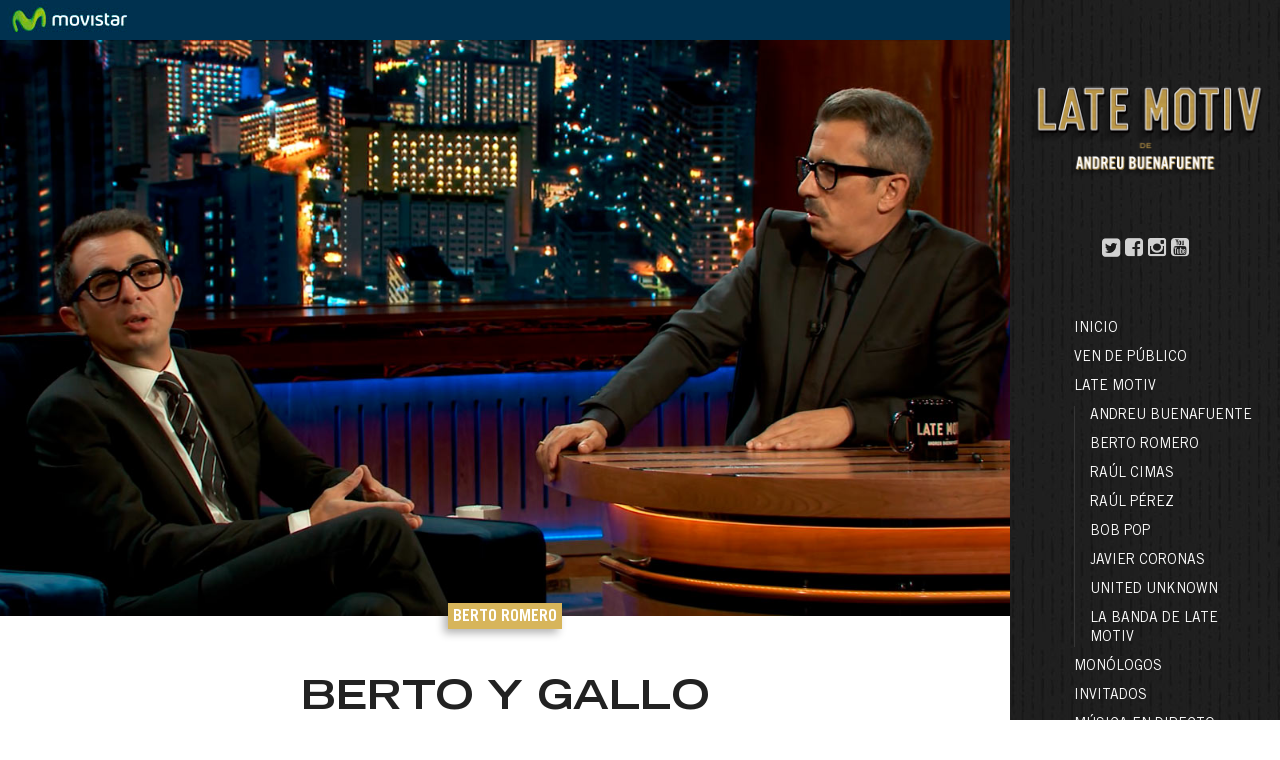

--- FILE ---
content_type: text/html; charset=UTF-8
request_url: https://latemotiv.com/colaboradores/berto-romero/berto-y-gallo/
body_size: 5159
content:




<!doctype html>
<html lang="es-ES" class="no-js">
	<head>
		<meta charset="UTF-8">
		<title>  Berto y gallo : Late Motiv</title>
		
		<!-- dns prefetch -->
		<link href="//www.google-analytics.com" rel="dns-prefetch">
		
		<!-- meta -->
		<meta http-equiv="X-UA-Compatible" content="IE=edge,chrome=1">
		<meta name="viewport" content="width=device-width,initial-scale=1.0">
		<meta name="description" content="El show más personal de Andreu Buenafuente">
		
		<!-- icons -->
		<link href="http://www.elterrat.com/favicon.ico" rel="shortcut icon">
		<link href="http://www.elterrat.com/favicon.ico" rel="apple-touch-icon-precomposed">
		<link rel="stylesheet" id="promogear-fonts-css" href="https://fonts.googleapis.com/css?family=Lato%3A100%2C300%2C400%2C700%2C900%2C100italic%2C300italic%2C400italic%2C700italic%2C900italic&amp;ver=4.2.2" type="text/css" media="all">
		<link rel="stylesheet" href="https://maxcdn.bootstrapcdn.com/font-awesome/4.5.0/css/font-awesome.min.css">
		<link type="text/css" rel="stylesheet" href="https://latemotiv.com/wp-content/themes/latemotiv/css/lightGallery.css" /> 
		
		
		<link rel="stylesheet" href="https://latemotiv.com/wp-content/themes/latemotiv/css/jquery-ui.min.css" type="text/css">
    <link rel="stylesheet" href="https://latemotiv.com/wp-content/themes/latemotiv/css/jquery-ui.structure.min.css" type="text/css">
    <link rel="stylesheet" href="https://latemotiv.com/wp-content/themes/latemotiv/css/jquery-ui.theme.min.css" type="text/css">
    <link rel="stylesheet" href="https://latemotiv.com/wp-content/themes/latemotiv/style.css" type="text/css">
		
		<!-- css + javascript -->
		<script src="https://latemotiv.com/wp-content/themes/latemotiv/js/jquery-2.1.3.min.js"></script>
		<script src="https://latemotiv.com/wp-content/themes/latemotiv/js/jquery-ui.min.js"></script>
		<script src="https://latemotiv.com/wp-content/themes/latemotiv/js/lightgallery.js"></script>
		<script src="https://latemotiv.com/wp-content/themes/latemotiv/js/lg-thumbnail.min.js"></script>
    <script src="https://latemotiv.com/wp-content/themes/latemotiv/js/lg-fullscreen.min.js"></script>
    <script src="https://maps.googleapis.com/maps/api/js?v=3.exp&sensor=false"></script>
    <!-- Plugin JavaScript -->
    <script src="https://latemotiv.com/wp-content/themes/latemotiv/js/jquery-validation-1.14.0/dist/jquery.validate.min.js"></script>
    <script src="https://latemotiv.com/wp-content/themes/latemotiv/js/jquery-validation-1.14.0/dist/localization/messages_es.min.js"></script>
    <script src="https://latemotiv.com/wp-content/themes/latemotiv/scripts-min.js"></script>
		<script>
		var galeries = new Array();
		</script>
	</head>
	<script>
  	var layoutCarrousel = new Array();
	</script>
    
    <!-- Movistar+ -->
    <!-- <link rel="stylesheet" href="http://www.plus.es/assets/stylesheets/main-menu.css " type="text/css" /> -->

	<body class="post-template-default single single-post postid-10752 single-format-standard berto-y-gallo">
	
		<div class="wrapper">
  		
      <div class="mobileMenu"><i class="fa fa-bars fa-2x"></i></div>
      
			<header class="header clear" role="banner">
  			
    			<div class="mobileClose"><i class="fa fa-times fa-2x"></i></div>
					
					<a href="http://www.latemotiv.com" target="_top"><img src="https://latemotiv.com/wp-content/themes/latemotiv/img/logo.png" class="logo" /></a>
					
          <div class="social">
            <a href="https://twitter.com/LateMotivCero"><i class="fa fa-twitter-square fa-lg"></i></a>
            <a href="http://facebook.com/LateMotivCero"><i class="fa fa-facebook-square fa-lg"></i></a>
            <a href="http://instagram.com/LateMotivCero"><i class="fa fa-instagram fa-lg"></i></a>
            <a href="https://youtube.com/LateMotivCero"><i class="fa fa-youtube-square fa-lg"></i></a>
          </div>
					
					<nav class="nav" role="navigation">
            <ul id="menu-menu-2018" class="menu"><li id="menu-item-13173" class="menu-item menu-item-type-post_type menu-item-object-page menu-item-home menu-item-13173"><a href="https://latemotiv.com/">Inicio</a></li>
<li id="menu-item-13169" class="menu-item menu-item-type-post_type menu-item-object-page menu-item-13169"><a href="https://latemotiv.com/publico/">Ven de público</a></li>
<li id="menu-item-13174" class="menu-item menu-item-type-post_type menu-item-object-page menu-item-has-children menu-item-13174"><a href="https://latemotiv.com/late-motiv/">LATE MOTIV</a>
<ul class="sub-menu">
	<li id="menu-item-13178" class="menu-item menu-item-type-post_type menu-item-object-page menu-item-13178"><a href="https://latemotiv.com/late-motiv/andreu-buenafuente/">Andreu Buenafuente</a></li>
	<li id="menu-item-13175" class="menu-item menu-item-type-post_type menu-item-object-page menu-item-13175"><a href="https://latemotiv.com/late-motiv/berto-romero/">Berto Romero</a></li>
	<li id="menu-item-13170" class="menu-item menu-item-type-post_type menu-item-object-page menu-item-13170"><a href="https://latemotiv.com/late-motiv/raul-cimas/">Raúl Cimas</a></li>
	<li id="menu-item-13172" class="menu-item menu-item-type-post_type menu-item-object-page menu-item-13172"><a href="https://latemotiv.com/late-motiv/raul-perez/">Raúl Pérez</a></li>
	<li id="menu-item-13176" class="menu-item menu-item-type-post_type menu-item-object-page menu-item-13176"><a href="https://latemotiv.com/late-motiv/bob-pop/">Bob Pop</a></li>
	<li id="menu-item-13179" class="menu-item menu-item-type-post_type menu-item-object-page menu-item-13179"><a href="https://latemotiv.com/late-motiv/javier-coronas/">Javier Coronas</a></li>
	<li id="menu-item-13171" class="menu-item menu-item-type-post_type menu-item-object-page menu-item-13171"><a href="https://latemotiv.com/late-motiv/united-unknown/">United Unknown</a></li>
	<li id="menu-item-13177" class="menu-item menu-item-type-post_type menu-item-object-page menu-item-13177"><a href="https://latemotiv.com/late-motiv/la-banda/">La Banda de LATE MOTIV</a></li>
</ul>
</li>
<li id="menu-item-13184" class="menu-item menu-item-type-post_type menu-item-object-page menu-item-13184"><a href="https://latemotiv.com/monologos/">Monólogos</a></li>
<li id="menu-item-13183" class="menu-item menu-item-type-post_type menu-item-object-page menu-item-13183"><a href="https://latemotiv.com/diseccion/invitados/">Invitados</a></li>
<li id="menu-item-13185" class="menu-item menu-item-type-post_type menu-item-object-page menu-item-13185"><a href="https://latemotiv.com/diseccion/live/">Música en directo</a></li>
<li id="menu-item-13180" class="menu-item menu-item-type-custom menu-item-object-custom menu-item-13180"><a href="http://latemotiv.com/tag/1a-temporada/">1. Temporada</a></li>
<li id="menu-item-13181" class="menu-item menu-item-type-custom menu-item-object-custom menu-item-13181"><a href="http://latemotiv.com/tag/2a-temporada/">2a. Temporada</a></li>
<li id="menu-item-13182" class="menu-item menu-item-type-custom menu-item-object-custom menu-item-13182"><a href="http://latemotiv.com/tag/3a-temporada/">3a. Temporada</a></li>
</ul>					</nav>

			</header>

			<div class="container">
  			
  			<iframe class="cabecera iframe" src="https://latemotiv.com/wp-content/themes/latemotiv/plus_bars/cabecera-plus/index.php"></iframe>	
	<!-- section -->
	<section role="main">
			
		<!-- article -->
		<article id="post-" class="post-10752 post type-post status-publish format-standard has-post-thumbnail hentry category-berto-romero tag-3a-temporada tag-andreu-buenafuente tag-berto-romero tag-consultorio-de-berto tag-late-motiv-291 tag-monologos">
		
		  
		
			<!-- post thumbnail -->
							<div class="headerThumb" style="background: url(https://latemotiv.com/wp-content/uploads/2017/10/lm-291-02.jpg);">
										<div class="catsSingle">
          Berto Romero           </div>
				</div>
						<!-- /post thumbnail -->
			
			<div class="wrapper_in">

  			<!-- post title -->
  			<h1 class="bigTitle">Berto y gallo</h1>
  			<!-- /post title -->
        <div class="dateSingle">
          25 octubre 2017        </div>
  			<p><strong>«Dios es un pollo»</strong></p>
<p>Gallos en el gallinero de la inteligencia y dios hecho pollo. Convendría estudiar esta querencia por lo avícola de Berto Romero.</p>
    		<div class="tags"><a href="https://latemotiv.com/tag/3a-temporada/" rel="tag">3a. temporada</a> <a href="https://latemotiv.com/tag/andreu-buenafuente/" rel="tag">andreu buenafuente</a> <a href="https://latemotiv.com/tag/berto-romero/" rel="tag">berto romero</a> <a href="https://latemotiv.com/tag/consultorio-de-berto/" rel="tag">consultorio de berto</a> <a href="https://latemotiv.com/tag/late-motiv-291/" rel="tag">late motiv 291</a> <a href="https://latemotiv.com/tag/monologos/" rel="tag">monólogos</a><br /></div>
    		</div>
    		<div style="padding: 30px; background-color:#fff">
<div class="wrapper_in">
  <div class="oembed">
  	<iframe width="200" height="113" src="https://www.youtube.com/embed/KdHn5lVgaGE?feature=oembed" frameborder="0" allow="accelerometer; autoplay; clipboard-write; encrypted-media; gyroscope; picture-in-picture; web-share" referrerpolicy="strict-origin-when-cross-origin" allowfullscreen title="LATE MOTIV - Berto Romero. “Dios es un pollo”  | #LateMotiv291"></iframe>  </div>
</div>
</div>
    <div class="gridlist" style="background-color:#fff">
      <div class="wrapper_in">
                <div class="summary grid" >
              <div class="date_o">
                26 junio 2018              </div>
              <div class="cats">
              Berto Romero               </div>
                            <div class="thumbnail_summary" style="background:url('https://latemotiv.com/wp-content/uploads/2018/06/lm-415-1.jpg');">
                <a href="https://latemotiv.com/colaboradores/berto-romero/cantantes-muertos-2/"><img src="https://latemotiv.com/wp-content/themes/latemotiv/img/16x9.png"></a>
              </div>
                            <div class="infoBox">
                <div class="text_summary">
                 <a href="https://latemotiv.com/colaboradores/berto-romero/cantantes-muertos-2/"><span class="text">'Cantantes Muertos'</span></a>
                </div>
                                <div class="description_summary">
                  <p>Llegado directamente desde el más allá, nos ha visitado Jim Morrison, el vocalista de ‘The Doors’.</p>
                </div>
              </div>
        		</div>              <div class="summary grid" >
              <div class="date_o">
                7 junio 2018              </div>
              <div class="cats">
              Berto Romero               </div>
                            <div class="thumbnail_summary" style="background:url('https://latemotiv.com/wp-content/uploads/2018/06/lm-405-2.jpg');">
                <a href="https://latemotiv.com/colaboradores/berto-romero/berto-romero-es-david-bowie-en-cantantes-muertos/"><img src="https://latemotiv.com/wp-content/themes/latemotiv/img/16x9.png"></a>
              </div>
                            <div class="infoBox">
                <div class="text_summary">
                 <a href="https://latemotiv.com/colaboradores/berto-romero/berto-romero-es-david-bowie-en-cantantes-muertos/"><span class="text">Berto Romero es David Bowie en “Cantantes Muertos”</span></a>
                </div>
                                <div class="description_summary">
                  <p>Vuelve “Cantantes Muertos” con Berto Romero en la piel de uno de los grandes: David Bowie.</p>
                </div>
              </div>
        		</div>              <div class="summary grid" >
              <div class="date_o">
                10 mayo 2018              </div>
              <div class="cats">
              Berto Romero               </div>
                            <div class="thumbnail_summary" style="background:url('https://latemotiv.com/wp-content/uploads/2018/05/lm-389-1.jpg');">
                <a href="https://latemotiv.com/colaboradores/berto-romero/cantantes-muertos/"><img src="https://latemotiv.com/wp-content/themes/latemotiv/img/16x9.png"></a>
              </div>
                            <div class="infoBox">
                <div class="text_summary">
                 <a href="https://latemotiv.com/colaboradores/berto-romero/cantantes-muertos/"><span class="text">Cantantes Muertos</span></a>
                </div>
                                <div class="description_summary">
                  <p>Las entrevistas con gente viva están sobrevaloradas, por eso Late Motiv ha decidido explorar otras alternativas estrenando sección. Bienvenidos a “Cantantes Muertos”.</p>
                </div>
              </div>
        		</div>              <div class="summary grid" >
              <div class="date_o">
                19 abril 2018              </div>
              <div class="cats">
              Berto Romero               </div>
                            <div class="thumbnail_summary" style="background:url('https://latemotiv.com/wp-content/uploads/2018/04/lm-375-2.jpg');">
                <a href="https://latemotiv.com/colaboradores/berto-romero/fenomenos-extranos/"><img src="https://latemotiv.com/wp-content/themes/latemotiv/img/16x9.png"></a>
              </div>
                            <div class="infoBox">
                <div class="text_summary">
                 <a href="https://latemotiv.com/colaboradores/berto-romero/fenomenos-extranos/"><span class="text">Fenómenos extraños</span></a>
                </div>
                                <div class="description_summary">
                  <p>Yo digo que esta vez todas las consultas son fenómenos extraños, y vosotros diréis… ¿Y en cuál no?</p>
                </div>
              </div>
        		</div>              <div class="summary grid" >
              <div class="date_o">
                5 abril 2018              </div>
              <div class="cats">
              Berto Romero               </div>
                            <div class="thumbnail_summary" style="background:url('https://latemotiv.com/wp-content/uploads/2018/04/lm-370-4.jpg');">
                <a href="https://latemotiv.com/colaboradores/berto-romero/que-cagueis-mucho-y-bien/"><img src="https://latemotiv.com/wp-content/themes/latemotiv/img/16x9.png"></a>
              </div>
                            <div class="infoBox">
                <div class="text_summary">
                 <a href="https://latemotiv.com/colaboradores/berto-romero/que-cagueis-mucho-y-bien/"><span class="text">Que caguéis mucho y bien</span></a>
                </div>
                                <div class="description_summary">
                  <p>Ferretería, obstetricia, seguridad nacional, higiene, filias, sexo, rituales religiosos… todo esto en un solo consultorio.</p>
                </div>
              </div>
        		</div>              <div class="summary grid" >
              <div class="date_o">
                15 marzo 2018              </div>
              <div class="cats">
              Berto Romero               </div>
                            <div class="thumbnail_summary" style="background:url('https://latemotiv.com/wp-content/uploads/2018/03/lm-362-2.jpg');">
                <a href="https://latemotiv.com/colaboradores/berto-romero/de-la-nariz-de-dios-al-prepucio-de-jesucristo/"><img src="https://latemotiv.com/wp-content/themes/latemotiv/img/16x9.png"></a>
              </div>
                            <div class="infoBox">
                <div class="text_summary">
                 <a href="https://latemotiv.com/colaboradores/berto-romero/de-la-nariz-de-dios-al-prepucio-de-jesucristo/"><span class="text">De la nariz de Dios al prepucio de Jesucristo</span></a>
                </div>
                                <div class="description_summary">
                  <p>Dios y su nariz, Jesuscristo y su prepucio, una madre que es el maligno… un consultorio ideal para ver en familia.</p>
                </div>
              </div>
        		</div>              <div class="summary grid" >
              <div class="date_o">
                8 marzo 2018              </div>
              <div class="cats">
              Berto Romero               </div>
                            <div class="thumbnail_summary" style="background:url('https://latemotiv.com/wp-content/uploads/2018/03/lm-358-2.jpg');">
                <a href="https://latemotiv.com/colaboradores/berto-romero/soy-de-murcia/"><img src="https://latemotiv.com/wp-content/themes/latemotiv/img/16x9.png"></a>
              </div>
                            <div class="infoBox">
                <div class="text_summary">
                 <a href="https://latemotiv.com/colaboradores/berto-romero/soy-de-murcia/"><span class="text">Soy de Murcia</span></a>
                </div>
                                <div class="description_summary">
                  <p>La venganza del pachacho ha asomado la puntita, y lo ha hecho a través de Berto Romero. Nos limpiamos el culo con tu vengancha pachacho, literalmente.</p>
                </div>
              </div>
        		</div>              <div class="summary grid" >
              <div class="date_o">
                1 marzo 2018              </div>
              <div class="cats">
              Berto Romero               </div>
                            <div class="thumbnail_summary" style="background:url('https://latemotiv.com/wp-content/uploads/2018/03/lm-354-4.jpg');">
                <a href="https://latemotiv.com/colaboradores/berto-romero/el-irresistible/"><img src="https://latemotiv.com/wp-content/themes/latemotiv/img/16x9.png"></a>
              </div>
                            <div class="infoBox">
                <div class="text_summary">
                 <a href="https://latemotiv.com/colaboradores/berto-romero/el-irresistible/"><span class="text">El irresistible</span></a>
                </div>
                                <div class="description_summary">
                  <p>En la semana de la saliva se hace más patente que nunca lo irresistiblemente atractivo que resulta Berto. La mismísima Amaia se ha quedado en nuestro &#8216;backstage&#8217; esperándole.</p>
                </div>
              </div>
        		</div>              <div class="summary grid" >
              <div class="date_o">
                22 febrero 2018              </div>
              <div class="cats">
              Berto Romero               </div>
                            <div class="thumbnail_summary" style="background:url('https://latemotiv.com/wp-content/uploads/2018/02/lm-350-6.jpg');">
                <a href="https://latemotiv.com/colaboradores/berto-romero/telefonillo-man/"><img src="https://latemotiv.com/wp-content/themes/latemotiv/img/16x9.png"></a>
              </div>
                            <div class="infoBox">
                <div class="text_summary">
                 <a href="https://latemotiv.com/colaboradores/berto-romero/telefonillo-man/"><span class="text">Telefonillo man</span></a>
                </div>
                                <div class="description_summary">
                  <p>Berto siempre cumple su palabra, ¿Recordáis al muchachito que hacía el telefonillo que daba gloria oírlo? Pues no está solo.</p>
                </div>
              </div>
        		</div>              <div class="summary grid" >
              <div class="date_o">
                15 febrero 2018              </div>
              <div class="cats">
              Berto Romero               </div>
                            <div class="thumbnail_summary" style="background:url('https://latemotiv.com/wp-content/uploads/2018/02/lm-346-07.jpg');">
                <a href="https://latemotiv.com/colaboradores/berto-romero/berto-educa-berto-ayuda/"><img src="https://latemotiv.com/wp-content/themes/latemotiv/img/16x9.png"></a>
              </div>
                            <div class="infoBox">
                <div class="text_summary">
                 <a href="https://latemotiv.com/colaboradores/berto-romero/berto-educa-berto-ayuda/"><span class="text">Berto educa, Berto ayuda</span></a>
                </div>
                                <div class="description_summary">
                  <p>Berto puede enseñarte a educar a tus hijos, y a limpiarte el culo con un post it. Todo en el mismo consultorio.</p>
                </div>
              </div>
        		</div>              <div class="summary grid" >
              <div class="date_o">
                8 febrero 2018              </div>
              <div class="cats">
              Berto Romero               </div>
                            <div class="thumbnail_summary" style="background:url('https://latemotiv.com/wp-content/uploads/2018/02/lm-342-01.jpg');">
                <a href="https://latemotiv.com/colaboradores/berto-romero/condon-y-pelotoro/"><img src="https://latemotiv.com/wp-content/themes/latemotiv/img/16x9.png"></a>
              </div>
                            <div class="infoBox">
                <div class="text_summary">
                 <a href="https://latemotiv.com/colaboradores/berto-romero/condon-y-pelotoro/"><span class="text">Condón y Pelotoro</span></a>
                </div>
                                <div class="description_summary">
                  <p>Telefonillo, Pelotoro y Condón, si estáis leyendo esto, por favor, poneos en contacto con LATE MOTIV.</p>
                </div>
              </div>
        		</div>              <div class="summary grid" >
              <div class="date_o">
                1 febrero 2018              </div>
              <div class="cats">
              Berto Romero               </div>
                            <div class="thumbnail_summary" style="background:url('https://latemotiv.com/wp-content/uploads/2018/02/lm-338-01.jpg');">
                <a href="https://latemotiv.com/colaboradores/berto-romero/perros-sabios/"><img src="https://latemotiv.com/wp-content/themes/latemotiv/img/16x9.png"></a>
              </div>
                            <div class="infoBox">
                <div class="text_summary">
                 <a href="https://latemotiv.com/colaboradores/berto-romero/perros-sabios/"><span class="text">Perros sabios</span></a>
                </div>
                                <div class="description_summary">
                  <p>Otro consultorio lleno de maravillosas consultas de tarados y sublimes respuestas de nuestro gurú vital, Berto Romero.</p>
                </div>
              </div>
        		</div><div class='clear'></div><br /><br /><div class='pagination'><a href='/?cat=37''>VER TODOS</a></div> <div class="clear"></div></div></div>     		<div class="share">
      		<span>Comparte:</span>&nbsp;

      		      		<a href="https://twitter.com/share?url=https%3A%2F%2Flatemotiv.com%2Fcolaboradores%2Fberto-romero%2Fberto-y-gallo%2F" target="_blank"><i class="fa fa-twitter-square fa-lg"></i></a>
      		<a href="https://latemotiv.com/colaboradores/berto-romero/berto-y-gallo/" onclick="window.open('https://www.facebook.com/sharer/sharer.php?u='+encodeURIComponent('https://latemotiv.com/colaboradores/berto-romero/berto-y-gallo/'), 'facebook-share-dialog', 'width=626,height=436'); return false;" target="_blank"><i class="fa fa-facebook-square fa-lg"></i></a>
      		<a href="https://plus.google.com/share?url=https%3A%2F%2Flatemotiv.com%2Fcolaboradores%2Fberto-romero%2Fberto-y-gallo%2F" target="_blank"><i class="fa fa-google-plus-square fa-lg"></i></a>
      		<a href="whatsapp://send?text=https%3A%2F%2Flatemotiv.com%2Fcolaboradores%2Fberto-romero%2Fberto-y-gallo%2F"  data-action="share/whatsapp/share"><i class="fa fa-whatsapp fa-lg"></i></a>
    		</div>
			
		</article>
		<!-- /article -->
		
		
		
	</section>
	<!-- /section -->
	


			<footer class="footer" role="contentinfo">
				
				<div class="wrapper_in">
  				
  				<div class="footer_logos">
    				<a href="http://www.plus.es/cero" class="plus"><img src="https://latemotiv.com/wp-content/themes/latemotiv/img/o_logo.svg" /></a>
    				<a href="http://www.elterrat.com/" class="terrat"><img src="https://latemotiv.com/wp-content/themes/latemotiv/img/logo_elterratcom.png" /></a>
  				</div>
  				
  				<p class="copyright">
  					&copy; 2026 Copyright <a href="http://www.elterrat.com/"><b>EL TERRAT</b></a>
  				</p>
				</div>
                
			</footer>
		
		</div>
		
		<iframe class="footer iframe" src="https://latemotiv.com/wp-content/themes/latemotiv/plus_bars/footer-plus/index.php"></iframe>
    </div>
      
      
		<script type="text/javascript">
function terrat_days_off(date) {

    var day = date.getDay().toString();
    var dayString = jQuery.datepicker.formatDate('yy-mm-dd', date);
    var daysOff = ["2017-10-24","2017-10-25","2017-10-26","2017-10-30","2017-10-31","2017-11-01","2017-11-02","2017-11-13","2017-11-14","2017-11-15","2017-11-16","2017-11-20","2017-11-21","2017-11-22","2017-11-23","2017-11-27","2017-11-28","2017-11-29","2017-11-30","2017-12-04","2017-12-05","2017-12-06","2017-12-07","2017-12-11","2017-12-12","2017-12-13","2017-12-14","2017-12-18","2017-12-19","2017-12-20","2017-12-21","2017-12-25","2017-12-26","2017-12-27","2017-12-28"];
    var daysOffweek = ["5","6","0"];
    if (jQuery.inArray(day, daysOffweek) > -1
            || jQuery.inArray(dayString, daysOff) > -1){
        return [false];
    }else{
        return [true];
    }

}
jQuery(document).ready(function(){

    jQuery("#datepicker").datepicker({
        beforeShowDay: terrat_days_off,
        dateFormat: "yy-mm-dd",
        minDate: 0,
        maxDate: +30    });
});
</script>
<script type='text/javascript' src='https://latemotiv.com/wp-includes/js/comment-reply.min.js?ver=4.7.31'></script>
		
		<!-- analytics -->
		<script>
			var _gaq=[['_setAccount','UA-74314450-1'],['_trackPageview']];
			(function(d,t){var g=d.createElement(t),s=d.getElementsByTagName(t)[0];
			g.src=('https:'==location.protocol?'//ssl':'//www')+'.google-analytics.com/ga.js';
			s.parentNode.insertBefore(g,s)})(document,'script');
		</script>
	
	</body>
</html>

--- FILE ---
content_type: text/html; charset=utf-8
request_url: https://latemotiv.com/wp-content/themes/latemotiv/plus_bars/footer-plus/index.php
body_size: 189
content:
<!DOCTYPE html>
<html class="no-js">
  <head>
    <meta charset="utf-8">
  </head>
  <body style="text-align: center; background-color: #014f7d;">
  		<div style="width: 980px; margin: 0 auto;">
		<a href="http://www.movistar.es/" target="_blank" style="display: block; margin: 0 auto; width: 100%;"><img alt="movistar" src="../footer.png"></a>
        </div>
  </body>
</html>